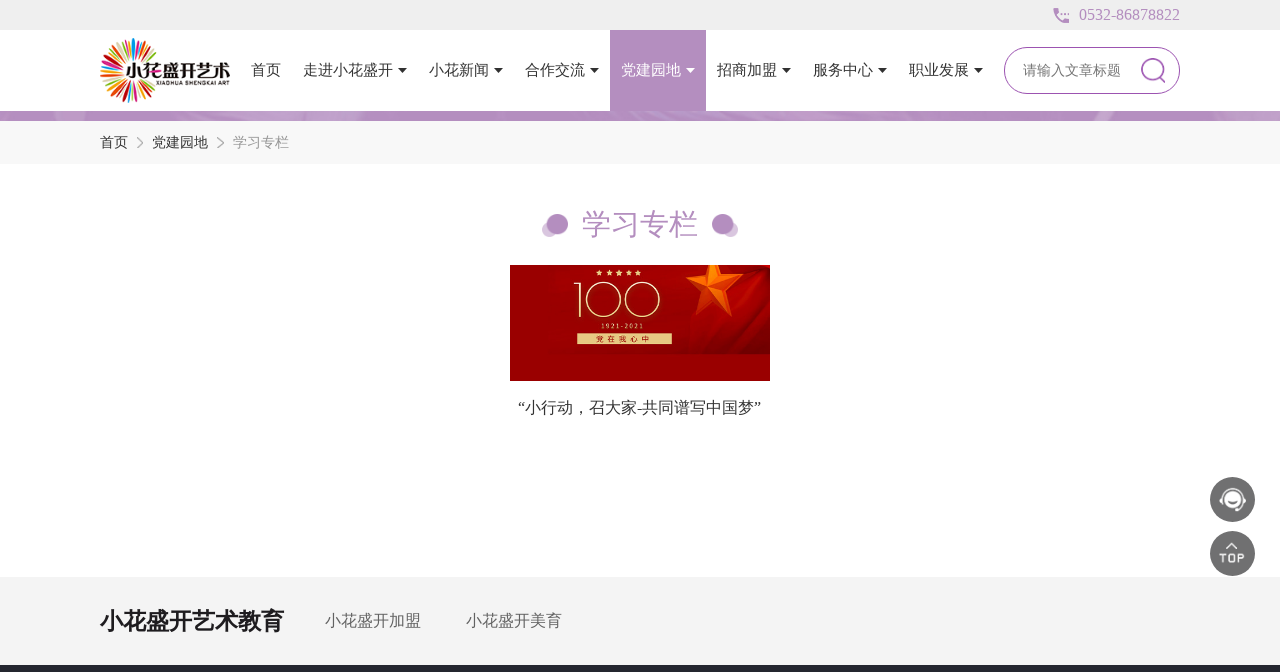

--- FILE ---
content_type: text/html; charset=utf-8
request_url: http://xiaohuashengkai.com/djyd/xxzl.html
body_size: 4262
content:
<!DOCTYPE html>
<html lang="en">

<head>
    <meta charset="UTF-8">
    <meta name="viewport" content="width=device-width, initial-scale=1.0,user-scalable=no">
    <script src="/public/static/index/js/flexible.js"></script>
    <link rel="stylesheet" href="/public/static/index/css/animate.min.css">
    <link rel="stylesheet" href="/public/static/index/css/swiper-bundle.min.css">
    <link rel="stylesheet" href="/public/static/index/css/style.css">
    <link rel="stylesheet" href="/public/static/index/css/phone.css">
    <script src="/public/static/index/js/jquery.min.js"></script>
    <title>小花盛开艺术教育</title>
<meta name="keywords" content="小花盛开教育集团官网,少儿艺术培训加盟,少儿艺术培训班,少儿艺术教育加盟,少儿艺术学校加盟,儿童艺术培训加盟,少儿艺术教育品牌,少儿艺术培训机构,少儿兴趣班加盟,少儿艺术教育机构,少儿舞蹈培训加盟，少儿绘画培训加盟，少儿口才培训加盟，少儿拉丁舞培训加盟" />
<meta name="description" content="小花盛开立足于艺术课程研发，美育教育课程培训与品牌输出、教育科技赋能、文化传媒等领域，致力于成为艺术教育标杆品牌。累计输出课程会员校1000+，连锁校32家，接待全国艺术教育从业者近万人次。" />	  <link rel="shortcut icon" type="image/x-icon" href="/upload/image/20211014/1634180752984602.png" media="screen" />
</head>

<body>

    <div class="header">
        <div class="header_top">
            <div class="width">
                <div>
                    <img src="/public/static/index/images/phone.png" alt="">
                    0532-86878822                </div>
            </div>
        </div>
        <div class="header_main">
            <div class="header_width width">
                <a href="/index.html" class="logo">
                    <img src="/upload/image/20211014/1634180759942786.png" alt="LOGO">
                </a>
                <ul class="nav nav_pc">
                                      <li>
                        <a href="/index.html" class="nav_link ">
                            <span>首页</span>
                                                    </a>
                                            </li>
                                      <li>
                        <a href="/about.html" class="nav_link ">
                            <span>走进小花盛开</span>
                                                        <div>
                                <img src="/public/static/index/images/select.png" alt="">
                                <img src="/public/static/index/images/select2.png" alt="">
                            </div>
                                                    </a>
                                                <div class="nav_select">
                            <div class="width">
                                <div class="nav_row">
                                    <img class="nav_img" src="/upload/image/20211018/1634547136471337.png" alt="">
                                    <div class="nav_list">
                                                                              <a href="/about.html" >
                                            <span>公司简介</span>
                                            <div>
                                                <img src="/public/static/index/images/nav_right.png" alt="">
                                                <img src="/public/static/index/images/nav_right2.png" alt="">
                                            </div>
                                        </a>
                                                                                <a href="/about.html#ppgs" >
                                            <span>品牌故事</span>
                                            <div>
                                                <img src="/public/static/index/images/nav_right.png" alt="">
                                                <img src="/public/static/index/images/nav_right2.png" alt="">
                                            </div>
                                        </a>
                                                                                <a href="/about.html#zzjg" >
                                            <span>业务生态</span>
                                            <div>
                                                <img src="/public/static/index/images/nav_right.png" alt="">
                                                <img src="/public/static/index/images/nav_right2.png" alt="">
                                            </div>
                                        </a>
                                                                                <a href="/about.html#qywh" >
                                            <span>企业文化</span>
                                            <div>
                                                <img src="/public/static/index/images/nav_right.png" alt="">
                                                <img src="/public/static/index/images/nav_right2.png" alt="">
                                            </div>
                                        </a>
                                                                                <a href="/about.html#fzlc" >
                                            <span>发展历程</span>
                                            <div>
                                                <img src="/public/static/index/images/nav_right.png" alt="">
                                                <img src="/public/static/index/images/nav_right2.png" alt="">
                                            </div>
                                        </a>
                                                                                <a href="/about.html#shzr" >
                                            <span>社会责任</span>
                                            <div>
                                                <img src="/public/static/index/images/nav_right.png" alt="">
                                                <img src="/public/static/index/images/nav_right2.png" alt="">
                                            </div>
                                        </a>
                                        
                                    </div>
                                </div>
                            </div>
                        </div>
                                            </li>
                                      <li>
                        <a href="/news.html" class="nav_link ">
                            <span>小花新闻</span>
                                                        <div>
                                <img src="/public/static/index/images/select.png" alt="">
                                <img src="/public/static/index/images/select2.png" alt="">
                            </div>
                                                    </a>
                                                <div class="nav_select">
                            <div class="width">
                                <div class="nav_row">
                                    <img class="nav_img" src="/upload/image/20211018/1634547162327547.png" alt="">
                                    <div class="nav_list">
                                                                              <a href="/news/qyxw.html" >
                                            <span>企业新闻</span>
                                            <div>
                                                <img src="/public/static/index/images/nav_right.png" alt="">
                                                <img src="/public/static/index/images/nav_right2.png" alt="">
                                            </div>
                                        </a>
                                                                                <a href="/news/tzgg.html" >
                                            <span>通知公告</span>
                                            <div>
                                                <img src="/public/static/index/images/nav_right.png" alt="">
                                                <img src="/public/static/index/images/nav_right2.png" alt="">
                                            </div>
                                        </a>
                                                                                <a href="/news/hyyzc.html" >
                                            <span>行业与政策</span>
                                            <div>
                                                <img src="/public/static/index/images/nav_right.png" alt="">
                                                <img src="/public/static/index/images/nav_right2.png" alt="">
                                            </div>
                                        </a>
                                                                                <a href="/news/mtjj.html" >
                                            <span>媒体聚焦</span>
                                            <div>
                                                <img src="/public/static/index/images/nav_right.png" alt="">
                                                <img src="/public/static/index/images/nav_right2.png" alt="">
                                            </div>
                                        </a>
                                        
                                    </div>
                                </div>
                            </div>
                        </div>
                                            </li>
                                      <li>
                        <a href="/hzjl.html" class="nav_link ">
                            <span>合作交流</span>
                                                        <div>
                                <img src="/public/static/index/images/select.png" alt="">
                                <img src="/public/static/index/images/select2.png" alt="">
                            </div>
                                                    </a>
                                                <div class="nav_select">
                            <div class="width">
                                <div class="nav_row">
                                    <img class="nav_img" src="/upload/image/20211018/1634547180659459.png" alt="">
                                    <div class="nav_list">
                                                                              <a href="/hzjl/hyhd.html" >
                                            <span>行业活动</span>
                                            <div>
                                                <img src="/public/static/index/images/nav_right.png" alt="">
                                                <img src="/public/static/index/images/nav_right2.png" alt="">
                                            </div>
                                        </a>
                                                                                <a href="/hzjl/zlhz.html" >
                                            <span>战略合作</span>
                                            <div>
                                                <img src="/public/static/index/images/nav_right.png" alt="">
                                                <img src="/public/static/index/images/nav_right2.png" alt="">
                                            </div>
                                        </a>
                                        
                                    </div>
                                </div>
                            </div>
                        </div>
                                            </li>
                                      <li>
                        <a href="/djyd.html" class="nav_link  nav_active ">
                            <span>党建园地</span>
                                                        <div>
                                <img src="/public/static/index/images/select.png" alt="">
                                <img src="/public/static/index/images/select2.png" alt="">
                            </div>
                                                    </a>
                                                <div class="nav_select">
                            <div class="width">
                                <div class="nav_row">
                                    <img class="nav_img" src="/upload/image/20211018/1634547284979272.png" alt="">
                                    <div class="nav_list">
                                                                              <a href="/djyd/zbwyh.html" >
                                            <span>支部委员会</span>
                                            <div>
                                                <img src="/public/static/index/images/nav_right.png" alt="">
                                                <img src="/public/static/index/images/nav_right2.png" alt="">
                                            </div>
                                        </a>
                                                                                <a href="/djyd/dqjs.html" >
                                            <span>党群建设</span>
                                            <div>
                                                <img src="/public/static/index/images/nav_right.png" alt="">
                                                <img src="/public/static/index/images/nav_right2.png" alt="">
                                            </div>
                                        </a>
                                                                                <a href="/djyd/xxzl.html" class="nav_active2" >
                                            <span>学习专栏</span>
                                            <div>
                                                <img src="/public/static/index/images/nav_right.png" alt="">
                                                <img src="/public/static/index/images/nav_right2.png" alt="">
                                            </div>
                                        </a>
                                        
                                    </div>
                                </div>
                            </div>
                        </div>
                                            </li>
                                      <li>
                        <a href="/zsjm.html" class="nav_link ">
                            <span>招商加盟</span>
                                                        <div>
                                <img src="/public/static/index/images/select.png" alt="">
                                <img src="/public/static/index/images/select2.png" alt="">
                            </div>
                                                    </a>
                                                <div class="nav_select">
                            <div class="width">
                                <div class="nav_row">
                                    <img class="nav_img" src="/upload/image/20211018/1634547341101742.png" alt="">
                                    <div class="nav_list">
                                                                              <a href="/zsjm/xhbt.html" >
                                            <span>小花版图</span>
                                            <div>
                                                <img src="/public/static/index/images/nav_right.png" alt="">
                                                <img src="/public/static/index/images/nav_right2.png" alt="">
                                            </div>
                                        </a>
                                                                                <a href="/zsjm/jm.html" >
                                            <span>招商加盟</span>
                                            <div>
                                                <img src="/public/static/index/images/nav_right.png" alt="">
                                                <img src="/public/static/index/images/nav_right2.png" alt="">
                                            </div>
                                        </a>
                                                                                <a href="/zsjm/cpzx.html" >
                                            <span>产品中心</span>
                                            <div>
                                                <img src="/public/static/index/images/nav_right.png" alt="">
                                                <img src="/public/static/index/images/nav_right2.png" alt="">
                                            </div>
                                        </a>
                                                                                <a href="/zsjm/honor.html" >
                                            <span>荣誉资质</span>
                                            <div>
                                                <img src="/public/static/index/images/nav_right.png" alt="">
                                                <img src="/public/static/index/images/nav_right2.png" alt="">
                                            </div>
                                        </a>
                                                                                <a href="/zsjm/cjwt.html" >
                                            <span>常见问题</span>
                                            <div>
                                                <img src="/public/static/index/images/nav_right.png" alt="">
                                                <img src="/public/static/index/images/nav_right2.png" alt="">
                                            </div>
                                        </a>
                                        
                                    </div>
                                </div>
                            </div>
                        </div>
                                            </li>
                                      <li>
                        <a href="/fwzx.html" class="nav_link ">
                            <span>服务中心</span>
                                                        <div>
                                <img src="/public/static/index/images/select.png" alt="">
                                <img src="/public/static/index/images/select2.png" alt="">
                            </div>
                                                    </a>
                                                <div class="nav_select">
                            <div class="width">
                                <div class="nav_row">
                                    <img class="nav_img" src="/upload/image/20211018/1634547459176847.png" alt="">
                                    <div class="nav_list">
                                                                              <a href="/fwzx/fwln.html" >
                                            <span>服务理念</span>
                                            <div>
                                                <img src="/public/static/index/images/nav_right.png" alt="">
                                                <img src="/public/static/index/images/nav_right2.png" alt="">
                                            </div>
                                        </a>
                                                                                <a href="/fwzx/hzm.html" >
                                            <span>服务我们的孩子们</span>
                                            <div>
                                                <img src="/public/static/index/images/nav_right.png" alt="">
                                                <img src="/public/static/index/images/nav_right2.png" alt="">
                                            </div>
                                        </a>
                                                                                <a href="/fwzx/hzhb.html" >
                                            <span>服务我们的合作伙伴</span>
                                            <div>
                                                <img src="/public/static/index/images/nav_right.png" alt="">
                                                <img src="/public/static/index/images/nav_right2.png" alt="">
                                            </div>
                                        </a>
                                                                                <a href="/contact.html" >
                                            <span>联系我们</span>
                                            <div>
                                                <img src="/public/static/index/images/nav_right.png" alt="">
                                                <img src="/public/static/index/images/nav_right2.png" alt="">
                                            </div>
                                        </a>
                                        
                                    </div>
                                </div>
                            </div>
                        </div>
                                            </li>
                                      <li>
                        <a href="/zyfz.html" class="nav_link ">
                            <span>职业发展</span>
                                                        <div>
                                <img src="/public/static/index/images/select.png" alt="">
                                <img src="/public/static/index/images/select2.png" alt="">
                            </div>
                                                    </a>
                                                <div class="nav_select">
                            <div class="width">
                                <div class="nav_row">
                                    <img class="nav_img" src="/upload/image/20211018/1634547479514440.png" alt="">
                                    <div class="nav_list">
                                                                              <a href="/zyfz/rcln.html" >
                                            <span>人才理念</span>
                                            <div>
                                                <img src="/public/static/index/images/nav_right.png" alt="">
                                                <img src="/public/static/index/images/nav_right2.png" alt="">
                                            </div>
                                        </a>
                                                                                <a href="/zyfz/rczp.html" >
                                            <span>人才招聘</span>
                                            <div>
                                                <img src="/public/static/index/images/nav_right.png" alt="">
                                                <img src="/public/static/index/images/nav_right2.png" alt="">
                                            </div>
                                        </a>
                                                                                <a href="/zyfz/zcby.html" >
                                            <span>职场榜样</span>
                                            <div>
                                                <img src="/public/static/index/images/nav_right.png" alt="">
                                                <img src="/public/static/index/images/nav_right2.png" alt="">
                                            </div>
                                        </a>
                                        
                                    </div>
                                </div>
                            </div>
                        </div>
                                            </li>
                  
                </ul>
                <ul class="nav nav_phone">
                                      <li>
                      <a  href="/"  class="nav_link ">
                          <span>首页</span>
                                                </a>
                                          </li>
                                      <li>
                      <a  href="javascript:;"  class="nav_link ">
                          <span>走进小花盛开</span>
                                                    <img src="/public/static/index/images/nav_phone.png" alt="">
                                                </a>
                                              <div class="nav_list">
                                                      <a href="/about.html" >
                                <span>公司简介</span>
                            </a>
                                                      <a href="/about.html#ppgs" >
                                <span>品牌故事</span>
                            </a>
                                                      <a href="/about.html#zzjg" >
                                <span>业务生态</span>
                            </a>
                                                      <a href="/about.html#qywh" >
                                <span>企业文化</span>
                            </a>
                                                      <a href="/about.html#fzlc" >
                                <span>发展历程</span>
                            </a>
                                                      <a href="/about.html#shzr" >
                                <span>社会责任</span>
                            </a>
                                                  </div>
                                          </li>
                                      <li>
                      <a  href="javascript:;"  class="nav_link ">
                          <span>小花新闻</span>
                                                    <img src="/public/static/index/images/nav_phone.png" alt="">
                                                </a>
                                              <div class="nav_list">
                                                      <a href="/news/qyxw.html" >
                                <span>企业新闻</span>
                            </a>
                                                      <a href="/news/tzgg.html" >
                                <span>通知公告</span>
                            </a>
                                                      <a href="/news/hyyzc.html" >
                                <span>行业与政策</span>
                            </a>
                                                      <a href="/news/mtjj.html" >
                                <span>媒体聚焦</span>
                            </a>
                                                  </div>
                                          </li>
                                      <li>
                      <a  href="javascript:;"  class="nav_link ">
                          <span>合作交流</span>
                                                    <img src="/public/static/index/images/nav_phone.png" alt="">
                                                </a>
                                              <div class="nav_list">
                                                      <a href="/hzjl/hyhd.html" >
                                <span>行业活动</span>
                            </a>
                                                      <a href="/hzjl/zlhz.html" >
                                <span>战略合作</span>
                            </a>
                                                  </div>
                                          </li>
                                      <li>
                      <a  href="javascript:;"  class="nav_link  nav_active ">
                          <span>党建园地</span>
                                                    <img src="/public/static/index/images/nav_phone.png" alt="">
                                                </a>
                                              <div class="nav_list">
                                                      <a href="/djyd/zbwyh.html" >
                                <span>支部委员会</span>
                            </a>
                                                      <a href="/djyd/dqjs.html" >
                                <span>党群建设</span>
                            </a>
                                                      <a href="/djyd/xxzl.html" class="nav_active2" >
                                <span>学习专栏</span>
                            </a>
                                                  </div>
                                          </li>
                                      <li>
                      <a  href="javascript:;"  class="nav_link ">
                          <span>招商加盟</span>
                                                    <img src="/public/static/index/images/nav_phone.png" alt="">
                                                </a>
                                              <div class="nav_list">
                                                      <a href="/zsjm/xhbt.html" >
                                <span>小花版图</span>
                            </a>
                                                      <a href="/zsjm/jm.html" >
                                <span>招商加盟</span>
                            </a>
                                                      <a href="/zsjm/cpzx.html" >
                                <span>产品中心</span>
                            </a>
                                                      <a href="/zsjm/honor.html" >
                                <span>荣誉资质</span>
                            </a>
                                                      <a href="/zsjm/cjwt.html" >
                                <span>常见问题</span>
                            </a>
                                                  </div>
                                          </li>
                                      <li>
                      <a  href="javascript:;"  class="nav_link ">
                          <span>服务中心</span>
                                                    <img src="/public/static/index/images/nav_phone.png" alt="">
                                                </a>
                                              <div class="nav_list">
                                                      <a href="/fwzx/fwln.html" >
                                <span>服务理念</span>
                            </a>
                                                      <a href="/fwzx/hzm.html" >
                                <span>服务我们的孩子们</span>
                            </a>
                                                      <a href="/fwzx/hzhb.html" >
                                <span>服务我们的合作伙伴</span>
                            </a>
                                                      <a href="/contact.html" >
                                <span>联系我们</span>
                            </a>
                                                  </div>
                                          </li>
                                      <li>
                      <a  href="javascript:;"  class="nav_link ">
                          <span>职业发展</span>
                                                    <img src="/public/static/index/images/nav_phone.png" alt="">
                                                </a>
                                              <div class="nav_list">
                                                      <a href="/zyfz/rcln.html" >
                                <span>人才理念</span>
                            </a>
                                                      <a href="/zyfz/rczp.html" >
                                <span>人才招聘</span>
                            </a>
                                                      <a href="/zyfz/zcby.html" >
                                <span>职场榜样</span>
                            </a>
                                                  </div>
                                          </li>
                  
                </ul>
                <div class="search">
                    <div>
                        <input type="text" name="keywords1" id="keywords1" placeholder="请输入文章标题">
              					<button id="search_button1">
              						<img src="/public/static/index/images/search.png" alt="">
              					</button>
                    </div>
                    <script type="text/javascript">
              				$('#keywords1').bind('keyup', function (event) {
              				  if (event.keyCode == "13") {
              					$('#search_button1').click();
              				  }
              				});
              				$("#search_button1").click(function () {
              				  var key = $("#keywords1").val();
              				  key1 = key.replace(/\//, '');
              				  key = key1.replace(/\./, '');
              				  if (key != '') {
              					window.location.href = "/sousuo/key/" + key
              				  } else {
              					window.location.href = "/sousuo/"
              					// alert("关键词不能为空");
              				  }
              				})
            			  </script>
                </div>
                <div class="nav_modal"></div>
                <div class="nav_icon">
                    <img src="/public/static/index/images/nav_icon.png" alt="">
                </div>
            </div>
        </div>
        <img class="header_hr" src="/public/static/index/images/nav_hr.jpg" alt="">
    </div>

    
    <div class="se_tab">
        <div class="width">
          <a href="/index.html">首页</a>
          <img src="/public/static/index/images/tab_icon.png" alt="">
          <a href="/djyd.html">党建园地</a>
            <img src="/public/static/index/images/tab_icon.png" alt="">
            <span>学习专栏</span>
        </div>
    </div>

    <div class="culture_main width">
        <div class="se_title">
            <img src="/public/static/index/images/enter_title1.png" alt="">
            <div>学习专栏</div>
            <img src="/public/static/index/images/enter_title2.png" alt="">
        </div>

        <ul class="enter6_list">
                      <li>
                <a href="/djyd/xxzl/536.html">
                    <div>
                        <img src="/upload/image/20211014/1634206366585093.jpg" alt="“小行动，召大家-共同谱写中国梦”">
                    </div>
                    <p>“小行动，召大家-共同谱写中国梦”</p>
                </a>
            </li>
          
        </ul>
        <div class="page">
                  </div>
    </div>


    <ul class="right">
        <li><a href="https://work.weixin.qq.com/kfid/kfc4c148f2624843a88" target="_blank">
            <img src="/public/static/index/images/kefu.png" alt="">
            </a>
        </li>
        <li class="gotop">
            <img src="/public/static/index/images/gotop.png" alt="">
        </li>
    </ul>
    <div class="footer_links">
        <div class="width">
            <b>小花盛开艺术教育</b>
            <ul>
                              <li>
                    <a href="http://www.xiaohuashengkai.com" target="_blank">小花盛开加盟</a>
                </li>
                              <li>
                    <a href=" http://www.qdxiaohua.com" target="_blank">小花盛开美育</a>
                </li>
              
            </ul>
        </div>
    </div>
    <div class="footer">
        <div class="width">
            <div class="footer_logo">
                <img src="/upload/image/20211014/1634180766551704.png" alt="">
            </div>
            <div class="footer_center">
                <ul>
                    <!-- <li>
                        <a href="/guanyu.html">关于本网</a>
                    </li> -->
                    <li>
                        <a href="/shengming.html">网站声明</a>
                    </li>
                    <!-- <li>
                        <a href="">网站地图</a>
                    </li> -->
                    <li>
                        <a href="/contact.html">联系我们</a>
                    </li>
                    <!-- <li>
                        <a href="">网站纠错</a>
                    </li> -->
                </ul>
                <div class="footer_text">
                    Copyright © 小花盛开艺术教育 All Rights Reserved <br />
                                       备案号：<a href="http://beian.miit.gov.cn" target="_blank">鲁ICP备2021034903号-1</a>
                    
                </div>
            </div>
            <div class="footer_right">
                <div>关注我们</div>
                <ul>
                                      <li>
                        <img src="/public/static/index/images/footer_icon1.png" alt="">
                        <div class="footer_popup">
                            <div>
                              <img src="/upload/image/20211018/1634546753707543.jpg" alt="微信公众号">
                            </div>
                            <span>微信公众号</span>
                        </div>
                    </li>
                                      <li>
                        <img src="/public/static/index/images/footer_icon2.png" alt="">
                        <div class="footer_popup">
                            <div>
                              <img src="/upload/image/20211015/1634260758887248.jpg" alt="微信小程序">
                            </div>
                            <span>微信小程序</span>
                        </div>
                    </li>
                                      <li>
                        <img src="/public/static/index/images/footer_icon3.png" alt="">
                        <div class="footer_popup">
                            <div>
                              <img src="/upload/image/20211018/1634548393425465.png" alt="官方微博">
                            </div>
                            <span>官方微博</span>
                        </div>
                    </li>
                                      <li>
                        <img src="/public/static/index/images/footer_icon4.png" alt="">
                        <div class="footer_popup">
                            <div>
                              <img src="/upload/image/20211018/1634546878504764.png" alt="抖音">
                            </div>
                            <span>抖音</span>
                        </div>
                    </li>
                  
                </ul>
            </div>
        </div>
    </div>


    <script src="/public/static/index/js/swiper-bundle.min.js"></script>
    <script src="/public/static/index/js/wow.js"></script>
    <script src="/public/static/index/js/style.js"></script>

    <script>
        var swiper = new Swiper('.banner .swiper-container', {
            loop: true,
            speed: 600,
            autoplay: {
                delay: 5000,
                disableOnInteraction: false,
                clickable: true,
            },
            pagination: {
                el: '.banner_dot',
                clickable: true,
            },
        });

        var swiper2 = new Swiper('.index3_card .swiper-container', {
            slidesPerView: 1,
            speed: 450,
            navigation: {
                nextEl: '.index3_next',
                prevEl: '.index3_prev',
            },
            pagination: {
                el: '.index3_dot',
                clickable: true,
            },
            breakpoints: {
                768: {
                    slidesPerView: 2,
                },
                992: {
                    slidesPerView: 3,
                }
            }
        });
        var galleryThumbs = new Swiper('.enter5_swp2 .swiper-container', {
            slidesPerView: 3,
            speed: 450,
            watchSlidesVisibility: true,
            watchSlidesProgress: true,
            breakpoints: {
                768: {
                    slidesPerView: 7,
                },
                993: {
                    slidesPerView: 9,
                },
                1440: {
                    slidesPerView: 11,
                },
            },
        });
        var galleryTop = new Swiper('.enter5_swp1 .swiper-container', {
            speed: 450,
            spaceBetween: 20,
            autoHeight: true,
            navigation: {
                nextEl: '.enter5_next',
                prevEl: '.enter5_prev',
            },
            thumbs: {
                swiper: galleryThumbs
            }
        });
        var swiper3 = new Swiper('.qualifications_left .swiper-container', {
            loop: true,
            speed: 450,
            spaceBetween: 16,
            autoplay: {
                delay: 5000,
                disableOnInteraction: false,
                clickable: true,
            },
            pagination: {
                el: '.qualifications_dot',
                clickable: true,
            },
            navigation: {
                nextEl: '.qualifications_next',
                prevEl: '.qualifications_prev',
            },
        });

    </script>
  </body>

</html>


--- FILE ---
content_type: text/css
request_url: http://xiaohuashengkai.com/public/static/index/css/style.css
body_size: 6605
content:
/* #region 初始化 */
* {
  margin: 0;
  padding: 0;
  font-family: text;
  word-wrap: break-word;
}

a {
  text-decoration: none;
  color: #000000;
  display: block;
}

div,
a {
  box-sizing: border-box;
}

textarea,
input {
  border: none;
  outline: none;
  box-sizing: border-box;
}

li {
  list-style: none;
}

.clearfloat {
  zoom: 1;
}

.clearfloat:after {
  display: block;
  clear: both;
  content: "";
  visibility: hidden;
  height: 0;
}

.flex_row {
  display: flex;
}

.flex_col {
  display: flex;
  flex-direction: column;
}

.flex_center {
  display: flex;
  justify-content: center;
  align-items: center;
}

.flex_space_between {
  display: flex;
  justify-content: space-between;
}

.position_center-x {
  left: 50%;
  transform: translate(-50%);
}

.position_center-y {
  top: 50%;
  transform: translateY(-50%);
}

.cursor {
  cursor: pointer;
}

html {
  -webkit-tap-highlight-color: rgba(0, 0, 0, 0);
}

img {
  display: block;
  /* image-rendering: -moz-crisp-edges;  
  image-rendering: -o-crisp-edges;     
  image-rendering: -webkit-optimize-contrast; 
  image-rendering: crisp-edges; 
  -ms-interpolation-mode: nearest-neighbor; */
}

.textone {
  overflow: hidden;
  white-space: nowrap;
  text-overflow: ellipsis;
}

.texttwo {
  text-overflow: -o-ellipsis-lastline;
  overflow: hidden;
  text-overflow: ellipsis;
  display: -webkit-box;
  -webkit-line-clamp: 2;
  line-clamp: 2;
  -webkit-box-orient: vertical;
}

.swiper-container {
  width: 100%;
}


/* #endregion */

/* #region  首页*/
.width {
  margin: 0 auto;
}

.header_top {
  background: #efefef;
}

.header_top .width {
  display: flex;
  justify-content: flex-end;
}

.header_top .width div {
  height: 30px;
  display: flex;
  align-items: center;
  justify-content: center;
  font-size: 16px;
  color: #b48ebf;
}

.header_top img {
  width: 16px;
  margin-right: 10px;
}

.nav_select {
  display: none;
}

.header_main {
  position: relative;
}

.header_width {
  display: flex;
  align-items: center;
  flex-wrap: wrap;
}

.logo img {
  width: 7.8rem;
}

.nav {
  display: flex;
  align-items: center;
  margin-left: auto;
}

.search {
  width: 16.25%;
  margin-left: auto;
}

.search div {
  width: 100%;
  height: 2.6rem;
  display: flex;
  align-items: center;
  border: 1px solid #9c53b1;
  border-radius: 30px;
  padding-right: .8rem;
}

.search input {
  flex: 1;
  height: 100%;
  overflow: hidden;
  background: none;
  font-size: .8rem;
  padding: 0 1rem;
}

.search button {
  background: none;
  border: none;
  cursor: pointer;
}

.search img {
  width: 1.3rem;
}

.nav_phone {
  display: none;
}

.nav_link {
  height: 4.5rem;
  display: flex;
  align-items: center;
  font-size: .9rem;
  color: #333333;
  padding: 0 1rem;
  transition: .1s;
}

.nav_link img:nth-of-type(2) {
  display: none;
}

.nav_link div {
  margin-left: .5rem;
}

.nav_link:hover {
  color: #b48ebf;
}

.nav_active:hover,
.nav_active {
  background: #b48ebf;
  color: #fff;
}

.nav_active img:nth-of-type(1) {
  display: none;
}

.nav_active img:nth-of-type(2) {
  display: block;
}

.nav_select {
  position: absolute;
  left: 0;
  top: 4.5rem;
  width: 100%;
  z-index: 99;
  display: none;
  background: rgba(255, 255, 255, .9);
}

.header_hr {
  width: 100%;
  height: .55rem;
  object-fit: cover;
  object-position: center;
}

.nav_row {
  display: flex;
  align-items: flex-start;
  justify-content: center;
  padding: 1.4rem 0 .7rem 0;
}

.nav_img {
  width: 10.4rem;
  margin-bottom: .8rem;
}

.nav_list {
  width: 42.5rem;
  display: flex;
  flex-wrap: wrap;
  padding-left: .9rem;
}

.nav_list a {
  width: 11.4rem;
  height: 3.25rem;
  display: flex;
  align-items: center;
  border: 1px solid #e5e5e5;
  background: #fff;
  margin-left: 2rem;
  margin-bottom: .8rem;
  padding: 0 1.1rem 0 1.2rem;
  transition: .1s;
  font-size: .9rem;
  color: #333333;
}

.nav_list .nav_active2,
.nav_list a:hover {
  border-color: #b48ebf;
  color: #b48ebf;
}

.nav_list a span {
  flex: 1;
  overflow: hidden;
  padding-right: .5rem;
}

.nav_list a img:nth-of-type(2) {
  display: none;
}

.nav_list .nav_active2 img:nth-of-type(1),
.nav_list a:hover img:nth-of-type(1) {
  display: none;
}

.nav_list .nav_active2 img:nth-of-type(2),
.nav_list a:hover img:nth-of-type(2) {
  display: block;
}

.banner {
  position: relative;
}

.banner img {
  width: 100%;
}

.banner .banner_dot {
  position: absolute;
  left: 0;
  width: 100%;
  bottom: 1.8rem;
  display: flex;
  justify-content: center;
  z-index: 10;
}

.banner .banner_dot span {
  width: .7rem;
  height: .7rem;
  border-radius: 50%;
  opacity: 1;
  background-color: rgba(67, 67, 67, .4);
}

.banner .swiper-container-horizontal>.swiper-pagination-bullets .swiper-pagination-bullet {
  margin: 0 .4rem;
}

.banner .banner_dot .swiper-pagination-bullet-active {
  background: #b48ebf;
}

.index1 {
  background: url(../images/index1_bg.jpg) no-repeat;
  background-size: cover;
  background-position: left center;
  padding: 4.6rem 0 4.5rem 0;
}

.index1_top {
  display: flex;
  align-items: flex-start;
}

.index_title {
  font-size: 1.8rem;
  color: #221815;
  font-weight: bold;
}

.index_title span {
  display: block;
  color: rgba(34, 24, 21, 0.071);
  text-transform: uppercase;
  line-height: 1.2;
  margin-top: .7rem;
  letter-spacing: .3rem;
}

.index1 .index_title {
  width: 20rem;
}

.index1_text {
  width: 60%;
  margin-left: auto;
}

.index1_text div {
  font-size: .9rem;
  color: #221815;
  line-height: 2;
}

.index1_text a {
  width: 6rem;
  display: flex;
  align-items: center;
  font-size: .9rem;
  color: #b48ebf;
  margin-top: 2.5rem;
}

.index1_text img {
  width: .85rem;
  margin-right: .5rem;
}

.index1_text a:hover {
  text-decoration: underline;
}

.index1 ul {
  display: flex;
  margin-top: 2.5rem;
}

.index1 li {
  width: 24.18%;
  margin-right: 1.09%;
}

.index1 li:nth-of-type(4n+4) {
  margin-right: 0;
}

.index1 li div {
  overflow: hidden;
}

.index1 li img {
  width: 100%;
  transition: .5s;
}

.index1 li h3 {
  font-size: 1rem;
  color: #323131;
  display: block;
  text-align: center;
  overflow: hidden;
  white-space: nowrap;
  text-overflow: ellipsis;
  font-weight: normal;
  margin-top: 1rem;
  transition: .1s;
}

.index1 li span {
  font-size: .85rem;
  color: #818080;
  text-align: center;
  display: block;
  margin-top: .8rem;
}

.index1 li:hover img {
  transform: scale(1.05);
}

.index1 li:hover h3 {
  color: #9c53b1;
}

.index2 {
  padding: 3.2rem 0 4rem 0;
}

.index2 .index_title {
  text-align: center;
}

.index2_row {
  display: flex;
  align-items: flex-start;
  margin-top: 1.6rem;
}

.index2_left {
  width: 31%;
  margin-right: 1.5%;
  border-top: .15rem solid #b48ebf;
  background: #f8f8f8;
  padding-top: 1.7rem;
}

.index2_right {
  width: 35%;
  border-bottom: .15rem solid #b48ebf;
  background: #f8f8f8;
  padding-top: 1.85rem;
  padding-bottom: 2rem;
}

.index2_title {
  font-size: 1.2rem;
  color: #a5a5a5;
  padding: 0 1.4rem;
  display: flex;
  align-items: center;
  transition: .1s;
}

.index2_title img {
  width: .85rem;
  margin-left: .6rem;
}

.index2_title:hover {
  color: #9c53b1;
}

.index2_item {
  margin-top: 1.6rem;
}

.index2_con {
  padding: 0 1.4rem;
}

.index2_con h3 {
  font-size: 1rem;
  color: #333333;
  font-weight: bold;
  transition: .1s;
  display: block;
  overflow: hidden;
  white-space: nowrap;
  text-overflow: ellipsis;
}

.index2_con span {
  font-size: .8rem;
  color: #aaaaaa;
  display: block;
  margin-top: .8rem;
}

.index2_con div {
  font-size: .85rem;
  color: #a5a5a5;
  line-height: 1.6rem;
  height: 3.2rem;
  text-overflow: -o-ellipsis-lastline;
  overflow: hidden;
  text-overflow: ellipsis;
  display: -webkit-box;
  -webkit-line-clamp: 2;
  line-clamp: 2;
  -webkit-box-orient: vertical;
  margin-top: 1rem;
}

.index2_item p {
  overflow: hidden;
  margin-top: 1.65rem;
}

.index2_item img {
  width: 100%;
  transition: .5s;
}

.index2_item:hover .index2_con h3 {
  color: #9c53b1;
}

.index2_right ul {
  padding: 0 1.4rem;
  margin-top: 1.1rem;
}

.index2_right li a {
  display: flex;
  align-items: center;
  line-height: 2.6rem;
}

.index2_right li h3 {
  flex: 1;
  overflow: hidden;
  white-space: nowrap;
  text-overflow: ellipsis;
  font-weight: normal;
  font-size: 1rem;
  color: #7d7d7d;
  transition: .1s;
}

.index2_right li span {
  font-size: .85rem;
  color: #aaaaaa;
  margin-left: 1rem;
}

.index2_right li a:hover h3 {
  color: #9c53b1;
}

.index3 {
  background: url(../images/index3_bg.jpg) no-repeat;
  background-size: 100% auto;
  background-position: center top;
  padding: 2.5rem 0 4rem 0;
}

.index3 .index_title {
  color: #fff;
  text-align: center;
}

.index3 .index_title span {
  color: rgba(255, 255, 255, 0.149);
}

.index3_card {
  background: #fff;
  border-radius: 2.5rem 2.5rem 0 0;
  margin-top: 1.5rem;
  display: flex;
  align-items: center;
}

.index3_prev,
.index3_next {
  width: 3.4rem;
  height: 3.4rem;
  border-radius: 50%;
  background-color: rgba(0, 0, 0, .17);
  border-radius: 50%;
  display: flex;
  align-items: center;
  justify-content: center;
  transition: .2s;
  cursor: pointer;
  outline: none;
}

.index3_prev img,
.index3_next img {
  width: .8rem;
}

.index3_prev:hover,
.index3_next:hover {
  background: #b48ebf;
}

.index3_card .swiper-container {
  flex: 1;
  overflow: hidden;
  padding: 2.9rem 0 2rem 0;
  margin: 0 .4rem;
}

.index3_card .swiper-slide {
  padding: 0 1.25rem;
}

.index3_list {
  box-shadow: 0px 0px .5rem 0px rgba(205, 205, 205, 0.46);
}

.index3_list i {
  display: block;
  overflow: hidden;
}

.index3_list i img {
  width: 100%;
  transition: .5s;
}

.index3_con {
  padding: 1.3rem 7.6% 1.8rem 7.6%;
}

.index3_con h3 {
  font-size: 1.1rem;
  color: #000000;
  overflow: hidden;
  white-space: nowrap;
  text-overflow: ellipsis;
  display: block;
  font-weight: normal;
  transition: .1s;
}

.index3_con span {
  display: flex;
  align-items: center;
  font-size: .9rem;
  color: #818080;
  margin-top: .7rem;
}

.index3_con span img {
  width: .9rem;
  margin-right: .4rem;
}

.index3_con div {
  display: flex;
  align-items: center;
  font-size: 1rem;
  color: #b48ebf;
  border-top: 1px solid #e5e5e5;
  padding-top: 1.3rem;
  margin-top: 1.1rem;
}

.index3_con div img {
  width: 1.05rem;
  margin-right: .5rem;
}

.index3_list:hover i img {
  transform: scale(1.05);
}

.index3_list:hover .index3_con h3 {
  color: #9c53b1;
}

.index3_dot {
  display: flex;
  justify-content: center;
}

.index3_dot span {
  width: 1.4rem;
  height: .2rem;
  border-radius: 2px;
  background: #dcdcdc;
  margin: 0 .25rem;
  opacity: 1;
  transition: .1s;
}

.index3_dot .swiper-pagination-bullet-active {
  background: #b48ebf;
}

.footer_links {
  background: #f4f4f4;
  line-height: 2.3rem;
  padding: 1.3rem 0;
}

.footer_links .width {
  display: flex;
  align-items: flex-start;
}

.footer_links b {
  font-size: 1.3rem;
  color: #1e1c1f;
}

.footer_links ul {
  flex: 1;
  overflow: hidden;
  display: flex;
  flex-wrap: wrap;
  padding-left: 2.3rem;
}

.footer_links li {
  margin-right: 2.5rem;
}

.footer_links a {
  font-size: .9rem;
  color: #626262;
  transition: .1s;
}

.footer_links a:hover {
  color: #9c53b1;
}

.footer {
  background: #24262f;
  padding: 3.4rem 0 2.3rem 0;
}

.footer .width {
  display: flex;
  align-items: flex-start;
}

.footer_logo img {
  width: 11.85rem;
}

.footer_center {
  flex: 1;
  overflow: hidden;
  padding: 0 15.6% 0 11.6%;
}

.footer_center ul {
  display: flex;
}

.footer_center li {
  padding: 0 1.1rem;
  position: relative;
}

.footer_center li::after {
  content: '';
  position: absolute;
  right: 0;
  top: 50%;
  transform: translateY(-50%);
  height: .8rem;
  border-right: 1px solid #fff;
}

.footer_center li:first-of-type {
  padding-left: 0;
}

.footer_center li:last-of-type {
  padding-right: 0;
}

.footer_center li:last-of-type::after {
  display: none;
}

.footer_center a {
  font-size: .9rem;
  color: #ffffff;
  transition: .1s;
}

.footer_center a:hover {
  opacity: .85;
}

.footer_text {
  font-size: .9rem;
  line-height: 1.78;
  color: rgba(255, 255, 255, 0.8);
  border-top: 1px solid rgba(229, 229, 229, .24);
  margin-top: 1rem;
  padding-top: 1.1rem;
}

.footer_text a {
  display: inline;
  color: rgba(255, 255, 255, 0.8);
}

.footer_right {
  font-size: 1rem;
  color: #fff;
}

.footer_right ul {
  display: flex;
  margin-top: .8rem;
}

.footer_right li {
  margin-right: 1.1rem;
  position: relative;
  cursor: pointer;
}

.footer_right li img {
  width: 1.9rem;
}

.footer_popup {
  position: absolute;
  left: 50%;
  transform: translateX(-50%);
  bottom: 2.7rem;
  background: #b48ebf;
  padding: .3rem .3rem .6rem .3rem;
  font-size: .8rem;
  text-align: center;
  display: none;
}

.footer_popup::after {
  content: '';
  position: absolute;
  left: 50%;
  transform: translateX(-50%);
  top: 100%;
  width: 0;
  height: 0;
  border: .35rem solid transparent;
  border-top: .35rem solid #b48ebf;
}

.footer_popup span {
  display: block;
  margin-top: .3rem;
}

.footer_right .footer_popup img {
  width: 6.5rem;
}

.right {
  position: fixed;
  right: 1.4rem;
  bottom: 20%;
  z-index: 99999;
}

.right li {
  border-radius: 50%;
  overflow: hidden;
  margin-top: .5rem;
  background: #707071;
  cursor: pointer;
}

.right li img {
  width: 2.5rem;
  height: 2.5rem;
}

.nav_icon,
.nav_modal {
  display: none;
}

/* #endregion */

/* #region  走进小花*/
.se_tab {
  background: #f8f8f8;
  font-size: .8rem;
  line-height: 2.4rem;
  color: #969696;
}

.se_tab .width {
  display: flex;
  align-items: center;
}

.se_tab a {
  color: #333333;
  transition: .1s;
}

.se_tab a:hover {
  color: #9c53b1;
}

.se_tab img {
  width: .35rem;
  margin: 0 .5rem;
}

.se_tab span {
  flex: 1;
  overflow: hidden;
  overflow: hidden;
  white-space: nowrap;
  text-overflow: ellipsis;
}

.enter1 {
  display: flex;
  align-items: flex-start;
  padding: 3.2rem 0 3rem 0;
}

.enter_title {
  display: flex;
  align-items: center;
}

.enter_title img {
  width: 1.4rem;
}

.enter_title div {
  height: 2.4rem;
  background: #b48ebf;
  margin: 0 .75rem;
  font-size: 1.6rem;
  color: #fff;
  padding: 0 .9rem;
  line-height: 2.2rem;
  position: relative;
}

.enter_title div::after {
  content: '';
  position: absolute;
  left: 0;
  bottom: .1rem;
  width: 100%;
  height: .1rem;
  background: #fff;
}

.enter1_text {
  font-size: .9rem;
  color: #333333;
  line-height: 2;
  margin-top: 1.5rem;
  height: 26rem;
  overflow-y: auto;
  padding-right: 1rem;
}

.enter1_text::-webkit-scrollbar {
  width: 6px;
  height: 1px;
}
.enter1_text::-webkit-scrollbar-thumb {
  border-radius: 6px;
  background: #b48ebf;
}
.enter1_text::-webkit-scrollbar-track {
  border-radius: 6px;
  background: #e5e5e5;
}

.enter1_left {
  width: 55.3%;
}

.enter1_right {
  width: 35%;
  margin-left: auto;
  border-radius: 50%;
  background: #b48ebf;
}

.enter1_right img {
  width: 100%;
  border-radius: 50%;
  border: 2px solid #b48ebf;
  position: relative;
  right: 2.8rem;
  top: .3rem;
}

.enter2 {
  background: url(../images/enter2_bg.jpg) no-repeat;
  background-size: cover;
  background-position: center;
  padding: 2.5rem 0 2.3rem 0;
}

.enter2 .enter_title div {
  background: #fff;
  color: #b48ebf;
}

.enter2 .enter_title div::after {
  background: #b48ebf;
}

.enter2_img {
  width: 100%;
}

.enter3 {
  background: #f4f5f6;
  padding: 2.6rem 0 2.1rem 0;
}

.enter3 .enter_title {
  justify-content: center;
}

.enter3_row {
  height: 28rem;
  margin-top: 2rem;
  display: flex;
  align-items: flex-start;
}

.enter3_left {
  width: 40%;
  height: 100%;
  background: #fff;
  padding: 2.4rem 0.75% 1.8rem 2.5%;
  border-left: .25rem solid #b48ebf;
}

.enter3_scroll {
  height: 100%;
  overflow-y: auto;
  padding-right: 1rem;
}

.enter3_scroll::-webkit-scrollbar {
  width: 6px;
  height: 1px;
}

.enter3_scroll::-webkit-scrollbar-thumb {
  border-radius: 6px;
  background: #b48ebf;
}

.enter3_scroll::-webkit-scrollbar-track {
  border-radius: 6px;
  background: #e5e5e5;
}

.enter3_right {
  width: 60%;
  height: 100%;
  background: #000;
}

.enter3_right video {
  width: 100%;
  height: 100%;
  object-fit: contain;
}

.enter3_hr {
  width: 1.15rem;
  margin-top: 1.8rem;
}

.enter3_text {
  font-size: .9rem;
  line-height: 1.6;
  color: #676767;
  margin-top: .8rem;
}

.enter3_hd {
  display: flex;
  align-items: center;
}

.enter3_hd img {
  width: 5.5rem;
  height: 5.5rem;
  border-radius: 50%;
  margin-right: 1.9rem;
}

.enter3_hd div {
  flex: 1;
  overflow: hidden;
}

.enter3_hd p {
  font-size: 1.4rem;
  letter-spacing: .3rem;
  color: #b48ebf;
}

.enter3_hd span {
  display: block;
  font-size: 1rem;
  letter-spacing: .3rem;
  color: #000000;
  margin-top: .3rem;
}

.enter4 {
  padding: 2rem 0 1.6rem 0;
  display: flex;
}

.enter4_bg,
.enter4_bg2 {
  flex: 1;
  overflow: hidden;
  margin-bottom: .8rem;
}

.enter4_bg {
  background: #b48ebf;
}

.enter4 .width {
  display: flex;
}

.enter4 .enter_title div {
  background: #fff;
  color: #b48ebf;
}

.enter4 .enter_title div::after {
  background: #b48ebf;
}

.enter4_left {
  width: 32.25%;
  background: #b48ebf;
  padding: 2.6rem 2rem 2.6rem 0;
  margin-bottom: .8rem;
}

.enter4_left ul {
  color: #fff;
  padding-top: 1.5rem;
}

.enter4_left li {
  display: flex;
  align-items: flex-start;
  line-height: 1.4rem;
  margin-top: 1.2rem;
}

.enter4_left li b {
  font-size: 1.1rem;
}

.enter4_left li div {
  flex: 1;
  overflow: hidden;
  font-size: .9rem;
}

.enter4_right {
  width: 67.75%;
  overflow: hidden;
}

.enter4_right a {
  width: 31.55%;
  margin-left: 1.78%;
  margin-bottom: .8rem;
  position: relative;
  overflow: hidden;
  border-radius: .25rem;
  float: left;
}

.enter4_right img {
  width: 100%;
  transition: .5s;
}

.enter4_right div {
  width: 60%;
  position: absolute;
  left: 50%;
  top: 50%;
  transform: translate(-50%, -50%);
  color: #fff;
  font-size: 1rem;
  line-height: 2.7rem;
  border: 1px solid #fff;
  border-radius: .25rem;
  text-align: center;
}

.enter4_right a:hover img {
  transform: scale(1.05);
}

.enter5 {
  background: #f4f5f6;
  padding: 2.5rem 0 2.9rem 0;
}

.enter5 .enter_title {
  justify-content: center;
}

.enter5_card {
  background: #fff;
  margin-top: 2rem;
  padding: 4.2rem 0 1.7rem 0;
}

.enter5_swp1 {
  padding: 0 8.75%;
  display: flex;
  align-items: center;
}

.enter5_prev,
.enter5_next {
  cursor: pointer;
  position: relative;
  outline: none;
}

.enter5_prev img,
.enter5_next img {
  width: 2.6rem;
  transition: .2s;
}

.enter5_prev img:nth-of-type(2),
.enter5_next img:nth-of-type(2) {
  opacity: 0;
  position: absolute;
  left: 0;
  top: 0;
}

.enter5_prev:hover img:nth-of-type(1),
.enter5_next:hover img:nth-of-type(1) {
  opacity: 0;
}

.enter5_prev:hover img:nth-of-type(2),
.enter5_next:hover img:nth-of-type(2) {
  opacity: 1;
}

.enter5_swp1 .swiper-container {
  flex: 1;
  overflow: hidden;
  margin: 0 6.3%;
}

.enter5_swp1 .swiper-slide {
  display: flex;
  align-items: center;
  padding: 0 1rem;
}

.enter5_swp1 .swiper-slide b {
  font-size: 2rem;
  font-weight: bold;
  color: #b48ebf;
  display: flex;
  align-items: center;
  margin-right: 1.8rem;
}

.enter5_swp1 .swiper-slide b::before {
  content: '';
  width: .8rem;
  height: .2rem;
  background: #b48ebf;
  margin-right: .8rem;
  display: block;
}

.enter5_swp1 .swiper-slide div {
  flex: 1;
  overflow: hidden;
  font-size: .9rem;
  color: #333333;
  line-height: 2;
}

.enter5_swp2 {
  margin: 1.25rem 3.6% 0 3.6%;
  position: relative;
  padding: 0 2.5rem;
}

.enter5_swp2 .swiper-container {
  position: relative;
}

.enter5_hr {
  position: absolute;
  left: 0;
  top: 1.25rem;
  width: 100%;
  height: 1px;
  background: linear-gradient(to right,
      #fcfcfc 0%,
      #f0f0f0 3%,
      #e7e7e7 7%,
      #d3d3d3 10%,
      #d3d3d3 20%,
      #d2d2d2 30%,
      #d2d2d2 40%,
      #d2d2d2 50%,
      #d2d2d2 60%,
      #d2d2d2 70%,
      #d3d3d3 80%,
      #f0f0f0 90%,
      #e7e7e7 3%,
      #f0f0f0 97%,
      #fcfcfc 100%)
}

.enter5_swp2 .swiper-slide {
  padding-top: 1.25rem;
  cursor: pointer;
}

.enter5_col {
  position: absolute;
  left: 50%;
  border-left: 1px solid #d2d2d2;
  height: 1.3rem;
  transform: translate(-50%, -50%);
  transition: .1s;
}

.enter5_year {
  text-align: center;
  font-size: .9rem;
  color: #929292;
  margin-top: 1rem;
  transition: .1s;
}

.swiper-slide-thumb-active .enter5_col {
  border-left: 4px solid #b48ebf;
}

.enter5_swp2 .swiper-slide:hover .enter5_year,
.swiper-slide-thumb-active .enter5_year {
  color: #b48ebf;
}

.enter5_video {
  display: flex;
  flex-wrap: wrap;
  justify-content: space-between;
}

.enter5_video li {
  width: 49.4%;
  margin-top: .9rem;
  cursor: pointer;
  position: relative;
}

.enter5_video li img {
  width: 100%;
}

.enter5_video li div {
  position: absolute;
  top: 50%;
  left: 0;
  width: 100%;
  transform: translateY(-50%);
  display: flex;
  align-items: center;
  justify-content: center;
  font-size: 1.2rem;
  font-weight: bold;
  color: #fff;
}

.enter5_video li div img {
  width: 2.65rem;
  margin-right: 1rem;
}

.enter6 {
  padding: 2.6rem 0 3rem 0;
}

.enter6 .enter_title {
  justify-content: center;
}

.enter6_tab {
  margin-top: 1.4rem;
  display: flex;
  justify-content: center;
}

.enter6_tab li {
  font-size: 1rem;
  color: #a5a5a5;
  padding: 0 1.6rem;
  cursor: pointer;
  transition: .1s;
  position: relative;
}

.enter6_tab li a {
  color: #a5a5a5;
}

.enter6_tab li::after {
  content: '';
  position: absolute;
  right: 0;
  top: 50%;
  transform: translateY(-50%);
  height: .8rem;
  border-right: 1px solid #dcdcdc;
}

.enter6_tab li:last-of-type::after {
  display: none;
}

.enter6_tab li a:hover,
.enter6_tab .enter6_active a,
.enter6_tab .enter6_active,
.enter6_tab li:hover {
  color: #b48ebf;
}

.enter6_list {
  padding-top: 1.1rem;
  display: none;
}

.flex {
  display: flex !important;
}

.block {
  display: block !important;
}

.enter6_list li {
  width: 24.12%;
  margin-right: 1.17%;
}

.enter6_list li:last-of-type {
  margin-right: 0 !important;
}

.enter6_list li a {
  text-align: center;
  font-size: .9rem;
  color: #333333;
  transition: .1s;
}

.enter6_list li div {
  overflow: hidden;
}

.enter6_list li img {
  width: 100%;
  transition: .5s;
}

.enter6_list li p {
  display: block;
  margin-top: .9rem;
}

.enter6_list li a:hover {
  color: #b48ebf;
}

.enter6_list li a:hover img {
  transform: scale(1.05);
}

.enter6_btn {
  width: 10.8rem;
  height: 3.2rem;
  display: flex;
  align-items: center;
  justify-content: center;
  font-size: .9rem;
  color: #999999;
  border: 1px solid #dcdcdc;
  border-radius: .25rem;
  margin: 3.4rem auto 0 auto;
  transition: .1s;
}

.enter6_btn img {
  width: .9rem;
  margin-left: .5rem;
  transition: .3s;
}

.enter6_btn:hover {
  color: #b48ebf;
}

.enter6_btn:hover img {
  transform: translateX(.5rem);
}

.enter5_modal {
  position: fixed;
  left: 0;
  top: 0;
  width: 100%;
  height: 100%;
  background: rgba(0, 0, 0, .6);
  z-index: 99999;
  display: none;
}

.enter5_modal .width {
  position: absolute;
  left: 50%;
  top: 50%;
  transform: translate(-50%, -50%);
}

.enter5_popup {
  width: 60%;
  margin: 0 auto;
  background: #fff;
  border-radius: .5rem;
  padding: 0 1rem 1rem 1rem;
}

.enter5_popup video {
  display: block;
  width: 100%;
}

.enter5_ptitle {
  height: 3rem;
  font-size: 1rem;
  color: #333;
  display: flex;
  align-items: center;
  justify-content: space-between;
}

.enter5_ptitle div {
  flex: 1;
  overflow: hidden;
  padding-right: 1rem;
  line-height: 1.5;
}

.enter5_ptitle img {
  width: 1.5rem;
  cursor: pointer;
}


/* #endregion */

/* #region  企业内刊*/
.culture_main {
  padding: 2.3rem 0 3.8rem 0;
}

.se_title {
  display: flex;
  align-items: center;
  justify-content: center;
  font-size: 1.6rem;
  color: #b48ebf;
}

.se_title img {
  width: 1.4rem;
}

.se_title div {
  margin: 0 .8rem;
}

.culture_ul {
  display: flex;
  flex-wrap: wrap;
  padding: 1.2rem 0 .8rem 0;
  justify-content: center;
}

.culture_ul li {
  width: 24.18%;
  margin-right: 1.09%;
  margin-bottom: 3rem;
}

.culture_ul li:nth-of-type(4n+4) {
  margin-right: 0;
}

.culture_ul:last-of-type{
  margin-right: 0 !important;
}

.culture_img {
  position: relative;
  padding-bottom: .8rem;
}

.culture_img img {
  width: 100%;
}

.culture_img div {
  position: absolute;
  left: 0;
  bottom: 0;
  background: #b48ebf;
  font-size: 1.3rem;
  width: 3.3rem;
  text-align: center;
  line-height: 3.3rem;
  color: #fff;
}

.culture_title2 h3 {
  display: block;
  font-size: 1rem;
  color: #323131;
  font-weight: normal;
  text-align: center;
  margin-top: .3rem;
  transition: .1s;
}

.culture_title2 div {
  font-size: .85rem;
  color: #818080;
  text-align: center;
  margin-top: .6rem;
}

.culture_ul li a:hover .culture_title2 h3 {
  color: #b48ebf;
}

.page {
  display: flex;
  align-items: center;
  justify-content: center;
}

.page a {
  min-width: 2.1rem;
  height: 2.1rem;
  display: flex;
  align-items: center;
  justify-content: center;
  font-size: .8rem;
  color: #333333;
  background: #f2f2f2;
  border-radius: 50%;
  margin: 0 .6rem;
  padding: 0 .5rem;
  transition: .1s;
}

.page a:first-of-type,
.page a:last-of-type {
  border-radius: 30px;
  padding: 0 1.1rem;
}

.page .page_active,
.page a:hover {
  background: #b48ebf;
  color: #fff;
}

.culture_text {
  font-size: .9rem;
  color: #333333;
  line-height: 1.5;
  margin-top: 1.4rem;
}

.culture_text img,
.culture_text a {
  display: inline;
}

.culture_text video,
.culture_text img {
  max-width: 100%; 
}

.culture_text video {
  width: 47rem;
  height: auto !important;
}

.culture_text img {
  width: 100%;
}

.culture_show {
  padding: 2.2rem 0 3.3rem 0;
}

.culture_title {
  font-size: 1.3rem;
  color: #323131;
  font-weight: normal;
  text-align: center;
  line-height: 1.5;
}

.culture_time {
  font-size: .9rem;
  color: #818080;
  text-align: center;
  margin-top: .5rem;
}

.show_page {
  font-size: .8rem;
  color: #7f7f7f;
  border-top: 1px solid #efefef;
  padding-top: 1px;
  margin-top: 2.3rem;
}

.show_page div {
  overflow: hidden;
  white-space: nowrap;
  text-overflow: ellipsis;
  margin-top: 1.4rem;
}

.show_page a {
  color: #323131;
  display: inline;
  transition: .1s;
}

.show_page a:hover {
  color: #b48ebf;
}

.show_back {
  width: 11.9rem;
  height: 3.5rem;
  display: flex;
  align-items: center;
  justify-content: center;
  font-size: .8rem;
  color: #2f2f2f;
  border: 1px solid #b48ebf;
  border-radius: .25rem;
  margin-left: auto;
  margin-top: 1rem;
  transition: .1s;
}

.show_back img {
  width: 1.65rem;
  margin-right: .95rem;
  transition: .3s;
}

.show_back:hover {
  color: #b48ebf;
}

.show_back:hover img {
  transform: translateX(-.5rem);
}

.culture_main .enter6_list {
  display: flex;
  flex-wrap: wrap;
  justify-content: center;
  padding-bottom: 3rem;
}

.culture_main .enter6_list li {
  margin-bottom: 2rem;
}

.culture_main .enter6_list li:nth-of-type(4n+4) {
  margin-right: 0;
}

.culture_text2 {
  border-top: 1px solid #e5e5e5;
  padding-top: 1.7rem;
}

.archives_ul {
  display: flex;
  flex-wrap: wrap;
  justify-content: center;
  margin-top: 1.4rem;
  padding-bottom: 1.6rem;
}

.archives_ul li {
  width: 33.33%;
  padding: 0 1.85rem;
  margin-bottom: 2.1rem;
  box-sizing: border-box;
}

.archives_img {
  position: relative;
}

.archives_img img {
  width: 100%;
}

.archives_img div {
  position: absolute;
  height: 3.1rem;
  left: -1.5rem;
  bottom: -1.5rem;
  background: #fff;
  box-shadow: 0px .15rem 1.05rem 0px rgba(223, 223, 223, 0.75);
  padding: 0 1.4rem;
  display: flex;
  align-items: center;
  transition: .2s;
}

.archives_img b {
  font-size: 1.6rem;
  font-weight: bold;
  color: #333333;
  transition: .1s;
}

.archives_img span {
  font-size: .9rem;
  color: #979797;
  margin-left: .5rem;
  transition: .1s;
}

.archives_title {
  padding: 0 .5rem;
}

.archives_title h3 {
  font-size: 1rem;
  color: #333333;
  display: block;
  overflow: hidden;
  white-space: nowrap;
  text-overflow: ellipsis;
  font-weight: normal;
  margin-top: 2.5rem;
  transition: .1s;
}

.archives_title div {
  font-size: .8rem;
  color: #909090;
  line-height: 1.75;
  text-overflow: -o-ellipsis-lastline;
  overflow: hidden;
  text-overflow: ellipsis;
  display: -webkit-box;
  -webkit-line-clamp: 2;
  line-clamp: 2;
  -webkit-box-orient: vertical;
  margin-top: .4rem;
}

.archives_ul li a:hover .archives_img div {
  background: #b48ebf;
}

.archives_ul li a:hover .archives_img b,
.archives_ul li a:hover .archives_img span {
  color: #fff;
}

.archives_ul li a:hover .archives_title h3 {
  color: #b48ebf;
}

/* #endregion */

/* #region  党建园地*/
.party_main {
  padding: 1.5rem 0 3.5rem 0;
}

.party_video video {
  width: 100%;
  display: block;
}

.party_row {
  padding-top: 2.8rem;
  display: flex;
}

.party_col {
  width: 31.5%;
  margin-right: 2.75%;
  background: #f8f8f8;
  padding: 1.7rem 1.4% .8rem 1.8%;
  border-bottom: .15rem solid #b48ebf;
}

.party_col:last-of-type {
  margin-right: 0;
}

.party_title {
  display: flex;
  align-items: center;
  justify-content: space-between;
  margin-bottom: .9rem;
}

.party_title div {
  font-size: 1.2rem;
  color: #2f2f2f;
  display: flex;
  align-items: center;
}

.party_title div::before {
  content: '';
  display: block;
  width: .4rem;
  height: .4rem;
  margin-right: .6rem;
  background: #b48ebf;
}

.party_title a {
  display: flex;
  align-items: center;
  font-size: .8rem;
  color: #b2b2b2;
  transition: 50ms;
}

.party_title img {
  width: .85rem;
  margin-left: .2rem;
}

.party_title a:hover {
  color: #b48ebf;
}

.party_col ul {
  padding-top: .5rem;
}

.party_col li a {
  font-size: .9rem;
  line-height: 2.6rem;
  color: #7d7d7d;
  overflow: hidden;
  white-space: nowrap;
  text-overflow: ellipsis;
  transition: 50ms;
}

.party_col li a:hover {
  color: #b48ebf;
}

.party_link {
  position: relative;
  overflow: hidden;
}

.party_link img {
  width: 100%;
  transition: .5s;
}

.party_link div {
  position: absolute;
  left: 0;
  bottom: 0;
  width: 100%;
  background-color: rgba(0, 0, 0, .3);
  font-size: .9rem;
  line-height: 2.2rem;
  color: #fff;
  padding: 0 .9rem;
  overflow: hidden;
  white-space: nowrap;
  text-overflow: ellipsis;
}

.party_link:hover img {
  transform: scale(1.05);
}

/* #endregion */

/* #region  招商加盟*/

.plate_main img {
  width: 100%;
}

.plate_main {
  padding: 2.5rem 0 1.8rem 0;
}

.plate_text {
  font-size: .9rem;
  color: #969696;
  text-align: right;
  margin-top: 3.8rem;
}

.join_main {
  padding: 2.2rem 0 1.9rem 0;
}

.join_title {
  font-size: 1.6rem;
  color: #333333;
  text-align: center;
  line-height: 1.5;
}

.join_text {
  font-size: .8rem;
  line-height: 2.25;
  color: #777777;
  padding-top: .6rem;
}

.join_list {
  margin-top: .8rem;
}

.join_color {
  font-size: 1rem;
  font-weight: bold;
  color: #b48ebf;
  line-height: 1.8;
}

.join_text img {
  display: inline;
  max-width: 100%;
}

.product_main {
  padding: 2rem 0;
}

.product_row {
  background: #f8f8f8;
  border: 1px solid #e5e5e5;
  display: flex;
}

.product_left {
  width: 75%;
}

.product_right {
  width: 25%;
  display: flex;
  flex-direction: column;
}

.product_title {
  font-size: 1.4rem;
  font-weight: bold;
  color: #b48ebf;
  text-align: center;
  line-height: 3.9rem;
  border: 1px solid #e5e5e5;
}

.product_ul {
  display: flex;
  flex-wrap: wrap;
}

.product_ul li {
  flex: 1;
  overflow: hidden;
  min-width: 33.33%;
  height: 11rem;
}

.product_ul li a {
  width: 100%;
  height: 100%;
  position: relative;
  overflow: hidden;
  transform-style: preserve-3d;
  transition: 1s;
}

.product_logo {
  position: absolute;
  left: 0;
  top: 0;
  border: 1px solid #e5e5e5;
  width: 100%;
  height: 100%;
  display: flex;
  align-items: center;
  justify-content: center;
}

.product_logo img {
  width: 11.65rem;
}

.product_hover {
  position: absolute;
  left: 0;
  top: 0%;
  width: 100%;
  height: 100%;
  background: #fff;
  border: 1px solid #b48ebf;
  padding: .9rem 4% .9rem 7.5%;
  transform: rotateY(180deg);
  opacity: 0;
  transition: 0.5s;
  display: flex;
  flex-direction: column;
  justify-content: center;
}

.product_hover img {
  width: 8.1rem;
}

.product_hover i {
  position: absolute;
  right: 4%;
  top: .9rem;
}

.product_hover i img {
  width: 2.1rem;
}

.product_hover div {
  font-size: 1rem;
  color: #303030;
  overflow: hidden;
  white-space: nowrap;
  text-overflow: ellipsis;
  margin-top: .9rem;
}

.product_hover span {
  font-size: .8rem;
  color: #a4a4a4;
  line-height: 1.5;
  text-overflow: -o-ellipsis-lastline;
  overflow: hidden;
  text-overflow: ellipsis;
  display: -webkit-box;
  -webkit-line-clamp: 2;
  line-clamp: 2;
  -webkit-box-orient: vertical;
  margin-top: .4rem;
}

.product_item:hover a,
.product_ul li:hover a {
  transform: rotateY(180deg);
}

.product_item:hover a .product_hover,
.product_ul li:hover a .product_hover {
  opacity: 1;
}

.product_item {
  flex: 1;
  width: 100%;
  overflow: hidden;
}

.product_right a {
  width: 100%;
  height: 100%;
  position: relative;
  overflow: hidden;
  transform-style: preserve-3d;
  transition: 1s;
}

.product_right .product_logo img {
  width: 11.05rem;
}

.qualifications_main {
  padding: 1.5rem 0 1.8rem 0;
}

.qualifications_card {
  display: flex;
  align-items: center;
  background: #f7f7f7;
}

.qualifications_left {
  width: 47%;
  position: relative;
}

.qualifications_left .swiper-slide img {
  width: 100%;
}

.qualifications_dot {
  position: absolute;
  left: 0;
  width: 100%;
  bottom: 1.8rem;
  display: flex;
  justify-content: center;
  z-index: 10;
}

.qualifications_dot span {
  width: .6rem;
  height: .6rem;
  margin: 0 .5rem;
  opacity: 1;
  background: #fff;
  transition: .2s;
}

.qualifications_dot .swiper-pagination-bullet-active {
  background: #b48ebf;
}

.qualifications_prev,
.qualifications_next {
  position: absolute;
  top: 50%;
  transform: translateY(-50%);
  width: 2.75rem;
  height: 2.75rem;
  border-radius: 50%;
  background-color: rgba(0, 0, 0, .26);
  z-index: 10;
  display: flex;
  align-items: center;
  justify-content: center;
  transition: .1s;
  cursor: pointer;
  outline: none;
}

.qualifications_prev img,
.qualifications_next img {
  width: .55rem;
}

.qualifications_prev {
  left: 3%;
}

.qualifications_next {
  right: 3%;
}

.qualifications_prev:hover,
.qualifications_next:hover {
  background: #b48ebf;
}

.qualifications_right {
  width: 53%;
  height: 26.3rem;
  font-size: .9rem;
  color: #333333;
  line-height: 2;
  padding: 1.3rem 5%;
  overflow-y: auto;
}

.qualifications_right::-webkit-scrollbar {
  width: 4px;
  height: 1px;
}

.qualifications_right::-webkit-scrollbar-thumb {
  background: #b48ebf;
}

.qualifications_right::-webkit-scrollbar-track {
  background: #bfbfbf;
}

.qualifications_main .plate_text {
  margin-top: 2.5rem;
}

.problem_main {
  padding: 2.3rem 0 2rem 0;
}

.problem_ul {
  width: 67.5%;
  margin: 0 auto;
  border-top: 1px solid #efefef;
  border-left: 1px solid #efefef;
  border-right: 1px solid #efefef;
  margin-bottom: 3.8rem;
}

.problem_ul li {
  border-bottom: 1px solid #efefef;
}

.problem_title {
  min-height: 3.8rem;
  display: flex;
  align-items: center;
  justify-content: space-between;
  padding: .7rem 1.5rem .7rem 1.1rem;
  font-size: 1rem;
  color: #333333;
  line-height: 1.5;
  cursor: pointer;
  transition: 50ms;
}

.problem_title:hover {
  color: #b48ebf;
}

.problem_title div {
  flex: 1;
  overflow: hidden;
  padding-right: 1rem;
}

.problem_title img {
  width: .6rem;
  transition: .2s;
}

.problem_text {
  font-size: .8rem;
  line-height: 2.25;
  color: #858585;
  background: #f7f7f7;
  padding: 1rem 1.1rem;
  display: none;
}

.problem_title2 img {
  transform: rotate(90deg);
}

/* #endregion */

/* #region  服务理念*/
.service_main {
  padding: 2rem 0 3.5rem 0;
}

.service_show {
  font-size: .9rem;
  line-height: 2;
  color: #333333;
  margin-top: 1.4rem;
}

.service_show img,
.service_show a {
  display: inline;
}

.service_show img,
.service_show video {
  max-width: 100%;
}

.contact_main {
  padding: 2rem 0 4.3rem 0;
}

.contact_card {
  display: flex;
  align-items: center;
  margin-top: 1.4rem;
  border: 1px solid #dcdcdc;
}

.contact_left {
  width: 53.8%;
}

.contact_left img {
  width: 100%;
}

.contact_right {
  width: 46.2%;
  padding: 2.5rem 3% 3.1rem 5%;
}

.contact_text {
  font-size: 1.3rem;
  color: #333333;
  line-height: 2;
}

.contact_right ul {
  display: flex;
  align-items: flex-start;
  flex-wrap: wrap;
  padding-top: 1.7rem;
}

.contact_right li {
  background: #b48ebf;
  padding: .4rem .4rem 0 .4rem;
  margin-right: 1.4rem;
  text-align: center;
  font-size: .9rem;
  color: #fff;
  line-height: 2.3rem;
}

.contact_right li:last-of-type {
  margin-right: 0;
}

.contact_right li img {
  width: 7.8rem;
}

.recruit_main {
  padding: 2rem 0 5rem 0;
}

.recruit_text {
  font-size: .95rem;
  color: #000000;
  line-height: 2;
  margin-top: 1.4rem;
}

.recruit_text span {
  color: #b48ebf;
}

.recruit_ul {
  display: flex;
  flex-wrap: wrap;
  justify-content: space-between;
  width: 82%;
  margin: 0 auto;
  padding-top: .4rem;
}

.recruit_ul li {
  width: 48.35%;
  margin-top: 1.35rem;
}

.recruit_ul li a {
  height: 4.3rem;
  display: flex;
  align-items: center;
  background: #f8f8f8;
  border: 1px solid #b48ebf;
  padding: 0 4.44% 0 3.17%;
  transition: .2s;
}

.recruit_icon {
  position: relative;
}

.recruit_icon img {
  width: 1.75rem;
}

.recruit_title {
  flex: 1;
  overflow: hidden;
  font-size: 1rem;
  line-height: 1.5;
  text-overflow: -o-ellipsis-lastline;
  overflow: hidden;
  text-overflow: ellipsis;
  display: -webkit-box;
  -webkit-line-clamp: 2;
  line-clamp: 2;
  -webkit-box-orient: vertical;
  padding: 0 1rem;
  transition: .1s;
}

.recruit_right {
  position: relative;
}

.recruit_right img {
  width: .75rem;
}

.recruit_ul li img {
  transition: .2s;
}

.recruit_ul li img:nth-of-type(2) {
  position: absolute;
  left: 0;
  top: 0;
  opacity: 0;
}

.recruit_ul li a:hover {
  background: #b48ebf;
}

.recruit_ul li a:hover .recruit_title {
  color: #fff;
}

.recruit_ul li a:hover img:nth-of-type(1) {
  opacity: 0;
}

.recruit_ul li a:hover img:nth-of-type(2) {
  opacity: 1;
}

.show_width {
  width: 50%;
  margin: 0 auto;
}

/* #endregion */

/* #region  */

/* #endregion */

--- FILE ---
content_type: text/css
request_url: http://xiaohuashengkai.com/public/static/index/css/phone.css
body_size: 3181
content:
@media screen and (min-width: 1700px) {

  /* #region  首页*/
  html,
  body {
    font-size: 20px;
  }

  .width {
    width: 1600px;
  }

  /* #endregion */

}

@media screen and (max-width: 1699px) {

  /* #region  首页*/
  html,
  body {
    font-size: 19px;
  }

  .width {
    width: 1300px;
  }

  .index2_right {
    padding-bottom: 1.2rem;
  }

  .index2_right li a {
    line-height: 2.5rem;
  }

  .banner .banner_dot {
    bottom: 1.3rem;
  }

  .nav_link {
    padding: 0 .8rem;
  }

  .logo img {
    width: 7.4rem;
  }

  .nav_link div {
    margin-left: .3rem;
  }

  /* #endregion */

  /* #region  内页*/
  .enter5_popup {
    width: 70%;
  }

  .problem_ul {
    width: 75%;
  }

  .contact_right li {
    margin-right: 1rem;
  }

  .contact_right li img {
    width: 7rem;
  }

  .recruit_ul {
    width: 85%;
  }

  /* #endregion */

}

@media screen and (max-width: 1439px) {

  /* #region  首页*/
  html,
  body {
    font-size: 18px;
  }

  .width {
    width: 1080px;
  }

  .index2_right li a {
    line-height: 2.35rem;
  }

  .index2_right ul {
    margin-top: .8rem;
  }

  .index3_card .swiper-slide {
    padding: 0 1rem;
  }

  .footer_center {
    padding: 0 10% 0 7%;
  }

  .nav_link {
    padding: 0 .6rem;
    font-size: .85rem;
  }

  .logo img {
    width: 7.2rem;
  }

  /* #endregion */

  /* #region  内页*/
  .archives_ul li {
    padding: 0 1.4rem;
  }

  .party_col li a {
    line-height: 2.2rem;
  }

  .problem_ul {
    width: 80%;
  }

  .contact_right {
    padding: 2.5rem 2% 3.1rem 3%;
  }

  .contact_right li {
    margin-right: .8rem;
  }

  .contact_right li img {
    width: 6.6rem;
  }

  .contact_text {
    font-size: 1.2rem;
  }

  .recruit_ul {
    width: 90%;
  }

  /* #endregion */

}

@media screen and (max-width: 1279px) {

  /* #region  首页*/
  html,
  body {
    font-size: 17px;
  }

  .width {
    width: 950px;
  }

  .index2_con div,
  .index1 li span {
    font-size: .9rem;
  }

  .index2_right li a {
    line-height: 2.25rem;
  }

  .index3_card .swiper-slide {
    padding: 0 .8rem;
  }

  .footer_center {
    padding: 0 7% 0 5%;
  }

  .nav {
    flex: 1;
    overflow: hidden;
    justify-content: flex-end;
  }

  .search {
    width: 100%;
    padding: 1rem 0;
    border-top: 1px solid #efefef;
  }

  .search div {
    width: 18rem;
    margin-left: auto;
  }

  .nav_link {
    font-size: .9rem;
    padding: 0 .7rem;
  }

  /* #endregion */

  /* #region  内页*/
  .enter5_popup {
    width: 80%;
  }

  .enter4_right div {
    width: 65%;
  }

  .archives_title div,
  .show_page,
  .show_back,
  .page a,
  .se_tab {
    font-size: .85rem;
  }

  .archives_img div {
    height: 2.8rem;
  }

  .archives_title h3 {
    margin-top: 2.3rem;
  }

  .join_text,
  .party_title a {
    font-size: .85rem;
  }

  .product_hover p {
    font-size: .85rem;
  }

  .problem_ul {
    width: 85%;
  }

  .problem_text {
    font-size: .85rem;
  }

  .contact_right li {
    margin-right: .7rem;
  }

  .contact_right li img {
    width: 6.2rem;
  }

  .contact_text {
    font-size: 1.1rem;
  }

  .recruit_ul {
    width: 95%;
  }

  /* #endregion */

}

@media screen and (max-width: 1135px) {

  /* #region  首页*/
  html,
  body {
    font-size: 16px;
  }

  .width {
    width: 850px;
  }

  .nav_link {
    padding: 0 .6rem;
  }

  .index2_right li a {
    line-height: 2.2rem;
  }

  .footer_center {
    padding: 0 4.5% 0 4.5%;
  }

  .nav_list a {
    width: 10rem;
    height: 3.25rem;
    margin-left: 1.6rem;
  }

  .nav_list {
    width: 37rem;
  }

  .banner .banner_dot span {
    width: .6rem;
    height: .6rem;
  }

  /* #endregion */

  /* #region  内页*/
  .party_col {
    padding: 1.5rem 1.4% 1rem 1.8%;
  }

  .problem_ul {
    width: 90%;
  }

  .contact_card {
    display: block;
  }

  .contact_left {
    width: 100%;
  }

  .contact_right {
    width: 100%;

    padding: 2rem 5% 3rem 5%;

  }

  .contact_text {
    font-size: 1.3rem;
  }

  .contact_right li {
    margin-right: 1.4rem;
    font-size: 1rem;
  }

  .contact_right li img {
    width: 7.8rem;
  }

  .recruit_ul {
    width: 100%;
  }

  .recruit_text {
    font-size: 1rem;
  }

  /* #endregion */

}

@media screen and (min-width: 768px) and (max-width: 992px) {

  /* #region  首页*/
  .width {
    width: 80%;
  }

  .header .width {
    width: 90%;
  }

  .banner .banner_dot {
    bottom: 1rem;
  }

  .index2_right li a {
    line-height: 2.1rem;
  }

  .footer_logo img {
    width: 9rem;
  }

  .footer_right li:last-of-type {
    margin-right: 0;
  }

  .footer_center li {
    padding: 0 .8rem;
  }

  .footer_links li {
    margin-right: 2rem;
  }

  /* #endregion */

  /* #region  内页*/
  .se_tab {
    font-size: .9rem;
  }

  .enter3_row {
    height: auto;
    display: block;
  }

  .enter3_left {
    width: 100%;
    height: 28rem;
  }

  .enter3_right {
    width: 100%;
    height: auto;
  }

  .enter4_right a {
    width: 48%;
    margin-left: 2%;
  }

  .enter5_swp1 {
    padding: 0 3.6%;
  }

  .enter5_popup {
    width: 85%;
  }

  .page a,
  .culture_title2 div {
    font-size: .9rem;
  }

  .page a {
    min-width: 2.3rem;
    height: 2.3rem;
  }

  .culture_main .enter6_tab li {
    padding: 0 1.2rem;
  }

  .culture_ul li:nth-of-type(4n+4),
  .culture_ul li {
    width: 31.86%;
    margin-right: 2.2%;
    margin-bottom: 2.6rem;
  }

  .culture_ul li:nth-of-type(3n+3) {
    margin-right: 0;
  }

  .show_page,
  .show_back {
    font-size: .9rem;
  }

  .culture_main .enter6_list li:nth-of-type(4n+4),
  .culture_main .enter6_list li {
    width: 31.86%;
    margin-right: 2.2%;
  }

  .culture_main .enter6_list li:nth-of-type(3n+3) {
    margin-right: 0;
  }

  .archives_ul li {
    padding: 0 1.1rem;
  }

  .archives_img div {
    height: 2.6rem;
    bottom: -1.3rem;
  }

  .archives_img b {
    font-size: 1.4rem;
  }

  .archives_title div {
    font-size: .9rem;
  }

  .archives_title h3 {
    margin-top: 2.1rem;
  }

  .archives_title {
    padding: 0 .3rem;
  }

  .join_text,
  .party_title a {
    font-size: .9rem;
  }

  /* #endregion */

  /* #region  内页*/
  .product_logo img {
    width: 10rem;
  }

  .product_right .product_logo img {
    width: 10rem;
  }

  .product_hover img {
    width: 7.6rem;
  }

  .product_hover p {
    font-size: .9rem;
  }

  .problem_ul {
    width: 95%;
  }

  .problem_text {
    font-size: .9rem;
  }

  /* #endregion */

}

@media screen and (max-width: 767px) {
  
  /* #region  首页*/
  .width {
    width: 95%;
  }

  .search {
    width: auto;
    padding: 0;
    border-top: none;
  }

  .search div {
    width: 14rem;
  }

  .search input {
    font-size: 1rem;
  }

  .header_width {
    padding: .5rem 0;
  }

  .nav_pc {
    display: none;
  }

  .nav_phone {
    display: block;
  }

  .nav_modal {
    position: fixed;
    left: 0;
    top: 0;
    width: 100%;
    height: 100%;
    z-index: 99999;
    background: rgba(0, 0, 0, .5);
  }

  .nav {
    position: fixed;
    left: -101%;
    top: 0;
    width: 77%;
    height: 100%;
    background: #fff;
    z-index: 999999;
    display: block;
    padding: 4rem 1.2rem 0 2.5rem;
    transition: .3s;
    box-sizing: border-box;
  }

  .nav2 {
    left: 0;
  }

  .nav li {
    margin-bottom: 1rem;
  }

  .nav_link {
    color: #323232;
    height: 3rem;
    font-size: 1.2rem;
    justify-content: space-between;
  }

  .nav_active:hover,
  .nav_link:hover {
    color: #323232;
    background: none;
  }

  .nav_link span {
    flex: 1;
    overflow: hidden;
  }

  .nav_link img {
    display: block !important;
  }

  .nav_active {
    font-weight: bold;
    background: none;
  }

  .nav_list {
    position: relative;
    display: none;
    width: 100%;
  }

  .nav_list a {
    font-size: 1.1rem;
    line-height: 2.4rem;
    color: #888888;
    text-indent: 1em;
    border: none;
    height: auto;
    padding: 0;
    margin: 0;
  }

  .nav_list .nav_active2 {
    color: #b48ebf;
  }

  .nav_link img {
    width: 1.1rem;
    transition: .3s;
  }

  .nav_active3 img {
    transform: rotate(90deg);
  }

  .nav_icon {
    display: block;
    margin-left: 1.5rem;
  }

  .nav_icon img {
    width: 2.6rem;
    transition: .2s;
  }

  .nav_icon2 img {
    transform: rotate(90deg);
  }

  .banner .banner_dot {
    bottom: .8rem;
  }

  .banner .banner_dot span {
    width: 6px;
    height: 6px;
  }

  .index1_top {
    display: block;
  }

  .index1 .index_title {
    width: 100%;
    text-align: center;
  }

  .index_title span {
    font-size: 1.5rem;
  }

  .index1 {
    padding: 3rem 0 2rem 0;
  }

  .index1_text {
    width: 100%;
    margin-top: 1.6rem;
  }

  .index1_text div {
    font-size: 1.1rem;
  }

  .index1_text a {
    width: 8rem;
    font-size: 1.1rem;
    margin: 2.5rem auto 0 auto;
  }

  .index1_text img {
    width: 1rem;
  }

  .index1 ul {
    flex-wrap: wrap;
    justify-content: space-between;
  }

  .index1 li {
    width: 48%;
    margin-right: 0;
    margin-bottom: 1.8rem;
  }

  .index1 li h3 {
    font-size: 1.2rem;
  }

  .index2_con div,
  .index1 li span {
    font-size: 1rem;
  }

  index2 {
    padding: 3rem 0 4rem 0;
  }

  .index2_row {
    flex-wrap: wrap;
  }

  .index2_left {
    width: 100%;
    margin-right: 0;
    margin-bottom: 2rem;
  }

  .index2_right {
    width: 100%;
  }

  .index2_title {
    font-size: 1.4rem;
  }

  .index2_title img {
    width: 1rem;
  }

  .index2_con h3 {
    font-size: 1.2rem;
  }

  .index2_con span {
    font-size: 1rem;
  }

  .index2_con div,
  .index1 li span {
    font-size: 1.1rem;
  }

  .index2_right li a {
    line-height: 3rem;
  }

  .index2_right li h3 {
    font-size: 1.2rem;
  }

  .index2_right li span {
    font-size: 1rem;
  }

  .index2_right {
    padding-bottom: 1.8rem;
  }

  .index3 {
    background: url(../images/index3_bg.jpg) no-repeat;
    background-size: auto 15rem;
    background-position: center top;
    padding: 2.5rem 0 4rem 0;
  }

  .index3_con h3 {
    font-size: 1.2rem;
  }

  .index3_con span {
    font-size: 1rem;
  }

  .index3_con div {
    font-size: 1.1rem;
  }

  .index3_con {
    padding: 1.3rem 8% 1.8rem 8%;
  }

  .footer_links .width {
    display: block;
  }

  .footer_links ul {
    margin-top: .4rem;
  }

  .footer_links a {
    font-size: 1.1rem;
  }

  .footer {
    padding: 2.5rem 0 2rem 0;
  }

  .footer .width {
    flex-wrap: wrap;
    align-items: center;
  }

  .footer_logo {
    order: 1;
  }

  .footer_right {
    order: 2;
    margin-left: auto;
    font-size: 1.1rem;
  }

  .footer_center {
    flex: auto;
    width: 100%;
    order: 3;
    padding: 0;
    margin-top: 2rem;
  }

  .footer_logo img {
    width: 10rem;
  }

  .right {
    bottom: 30%;
    right: 1rem;
  }

  .footer_center a {
    font-size: 1rem;
  }

  .footer_center li {
    padding: 0 .8rem;
  }

  .footer_text {
    font-size: 1rem;
  }

  .right li img {
    width: 3rem;
    height: 3rem;
  }

  .footer_right li img {
    width: 2.2rem;
  }

  .footer_popup {
    position: absolute;
    left: auto;
    right: 3.3rem;
    transform: translateY(50%);
    bottom: 50%;
    padding: .3rem .3rem .6rem .3rem;
    font-size: 1.1rem;
  }

  .footer_right .footer_popup img {
    width: 8.5rem;
  }

  .footer_popup::after {
    content: '';
    position: absolute;
    left: 100%;
    transform: translate(0, -50%);
    top: 50%;
    border: .5rem solid transparent;
    border-top: .5rem solid transparent;
    border-left: .5rem solid #b48ebf;
  }

  /* #endregion */

  /* #region  走进*/
  .se_tab {
    font-size: 1.1rem;
    line-height: 3rem;
  }

  .se_tab img {
    width: .4rem;
  }

  .enter1 {
    display: block;
    padding: 3rem 0;
  }

  .enter1_left {
    width: 100%;
  }

  .enter1_text {
    font-size: 1.1rem;
  }

  .enter1_right {
    width: 70%;
    margin-right: 10%;
    margin-top: 2rem;
  }

  .enter2_img {
    margin-top: 2rem;
  }

  .enter3_row {
    display: block;
    height: auto;
  }

  .enter3_left {
    width: 100%;
    height: 30rem;
    padding: 2.4rem 2% 1.8rem 5%;
  }

  .enter3_right {
    width: 100%;
  }

  .enter3_hd span,
  .enter3_text {
    font-size: 1.1rem;
  }

  .enter4 .width {
    display: block;
    width: 100%;
  }

  .enter4_left {
    width: 100%;
    background: #b48ebf;
    padding-left: 2.5%;
    padding-right: 2.5%;
    margin-bottom: 1rem;
  }

  .enter4_left li b {
    font-size: 1.3rem;
  }

  .enter4_left li div {
    font-size: 1.1rem;
  }

  .enter4_bg,
  .enter4_bg2 {
    display: none;
  }

  .enter4_right {
    width: 100%;
    display: flex;
    justify-content: space-between;
    flex-wrap: wrap;
    padding-left: 2.5%;
    padding-right: 2.5%;
  }

  .enter4_right a {
    width: 48.5%;
    margin-left: 0;
    margin-bottom: 1rem;
  }

  .enter4_right div {
    width: 70%;
    font-size: 1.1rem;
  }

  .enter5_swp1 .swiper-slide b {
    justify-content: center;
  }

  .enter5_swp1 .swiper-slide {
    display: block;
  }

  .enter5_year,
  .enter5_swp1 .swiper-slide div {
    font-size: 1.1rem;
  }

  .enter5_swp1 .swiper-slide div {
    margin-top: 1rem;
  }

  .enter5_swp1 {
    padding: 0 4%;
  }

  .enter5_swp1 .swiper-container {
    margin: 0 4%;
  }

  .enter5_card {
    padding-top: 2.6rem;
  }

  .enter5_video {
    display: block;
  }

  .enter5_video li {
    width: 100%;
  }

  .enter5_video li div {
    font-size: 1.3rem;
  }

  .enter5_popup {
    width: 90%;
  }

  .enter5_modal .width {
    top: 45%;
  }

  .enter5_ptitle {
    height: 3.6rem;
    font-size: 1.2rem;
  }

  .enter5_ptitle img {
    width: 1.8rem;
  }

  .enter6_tab li::after {
    height: 1rem;
  }

  .enter6_tab li {
    font-size: 1.2rem;
  }

  .enter6_list {
    justify-content: space-between;
    flex-wrap: wrap;
    padding-top: .3rem;
  }

  .enter6_list li {
    width: 48.5%;
    margin-right: 0;
    margin-top: 1.1rem;
  }

  .enter6_list li a {
    font-size: 1.1rem;
  }

  .enter6_btn {
    width: 14rem;
    height: 3.6rem;
    font-size: 1.2rem;
  }

  .enter6_btn img {
    width: 1.1rem;
  }

  /* #endregion */

  /* #region  企业文化*/
  .enter6_tab {
    overflow-x: auto;
    white-space: nowrap;
  }

  .enter6_tab::-webkit-scrollbar {
    display: none;
  }

  .culture_main .enter6_tab {
    justify-content: flex-start;
  }

  .culture_ul {
    justify-content: space-between;
  }

  .culture_ul li {
    width: 48.5%;
    margin-right: 0;
    margin-bottom: 2.2rem;
  }

  .culture_title2 h3 {
    font-size: 1.2rem;
  }

  .culture_title2 div {
    font-size: 1rem;
  }

  .page a {
    height: 2.6rem;
    display: none;
    font-size: 1.1rem;
    margin: 0 1rem;
  }

  .page a:first-of-type,
  .page a:last-of-type {
    display: flex;
    padding: 0 1.6rem;
  }

  .show_back,
  .show_page,
  .culture_text {
    font-size: 1.1rem;
  }

  .culture_title {
    font-size: 1.4rem;
  }

  .culture_time {
    font-size: 1rem;
  }

  .culture_main .enter6_tab li:first-of-type {
    margin-left: auto;
  }

  .culture_main .enter6_tab li:last-of-type {
    margin-right: auto;
  }

  .culture_main .enter6_list li {
    margin-bottom: .8rem;
  }

  .archives_ul li {
    width: 50%;
    padding: 0 .8rem;
  }

  .archives_img div {
    height: 2.8rem;
    left: -.8rem;
    bottom: -1.4rem;
    padding: 0 1rem;
  }

  .archives_img span {
    font-size: 1rem;
  }

  .archives_title {
    padding: 0;
  }

  .archives_title h3 {
    font-size: 1.2rem;
    margin-top: 2.2rem;
  }

  .archives_title div {
    font-size: 1rem;
  }

  .show_back {
    margin-top: 2rem;
  }

  .culture_text {
    line-height: 1.7;
  }

  .party_row {
    display: block;
    padding-top: .5rem;
  }

  .party_col {
    width: 100%;
    margin-right: 0;
    margin-top: 1.5rem;
  }

  .party_title div {
    font-size: 1.4rem;
  }

  .party_title a {
    font-size: 1.1rem;
  }

  .party_title img {
    width: 1rem;
    margin-left: .3rem;
  }

  .party_col li a {
    font-size: 1.1rem;
    line-height: 2.6rem;
  }

  .party_col {
    padding: 1.5rem 1rem 1.5rem 1rem;
  }

  .party_link div {
    font-size: 1.1rem;
    line-height: 2.6rem;
  }

  .party_link {
    margin-bottom: .5rem;
  }

  .plate_text {
    font-size: 1.1rem;
  }

  .join_text {
    font-size: 1.1rem;
  }

  .join_color {
    font-size: 1.3rem;
  }

  /* #endregion */

  /* #region  内页*/
  .product_row {
    display: block;
  }

  .product_left,
  .product_right {
    width: 100%;
  }

  .product_ul li {
    min-width: 50%;
  }

  .product_item {
    flex: auto;
    height: 14rem;
  }

  .product_hover div {
    font-size: 1.2rem;
  }

  .product_hover p {
    font-size: 1rem;
  }

  .qualifications_card {
    display: block;
  }

  .qualifications_right,
  .qualifications_left {
    width: 100%;
  }

  .qualifications_dot {
    bottom: 1.2rem;
  }

  .qualifications_dot span {
    width: 8px;
    height: 8px;
  }

  .qualifications_right {
    height: auto;
    font-size: 1.1rem;
  }

  .problem_ul {
    width: 100%;
  }

  .problem_title {
    font-size: 1.3rem;
  }

  .problem_text {
    font-size: 1.1rem;
  }

  .service_show {
    font-size: 1.1rem;
  }

  .contact_right {
    padding: 2rem 3% 3rem 3%;
  }

  .contact_right ul {
    justify-content: center;
    padding-top: .7rem;
  }

  .contact_right li {
    margin: 1rem .5rem 0 .5rem;
    font-size: 1.1rem;
    line-height: 2.6rem;
    padding: .5rem .5rem 0 .5rem;
  }

  .contact_right li img {
    width: 9.6rem;
  }

  .recruit_text {
    font-size: 1.2rem;
  }

  .recruit_ul li {
    width: 100%;
  }

  .recruit_title {
    font-size: 1.1rem;
  }
  .nav_list a{
    width: 100%;
  }
  .show_width{
    width: 100%;
  }
  /* #endregion */

}


/* #region  */

/* #endregion */

--- FILE ---
content_type: application/javascript
request_url: http://xiaohuashengkai.com/public/static/index/js/flexible.js
body_size: 616
content:
(function flexible(window, document) {
  var docEl = document.documentElement
  var dpr = window.devicePixelRatio || 1

  function setBodyFontSize() {
    if (w > 992) {
      return false;
    }
    if (document.body) {
      document.body.style.fontSize = (12 * dpr) + 'px'
    }
    else {
      document.addEventListener('DOMContentLoaded', setBodyFontSize)
    }
  }
  function setRemUnit() {
    if (w > 992) {
      return false;
    }
    if (w > 767) {
      var rem = docEl.clientWidth / 60
    } else {
      var rem = docEl.clientWidth / 30
    }
    docEl.style.fontSize = rem + 'px'
  }
  var w = window.innerWidth;
  flexiblefunction()
  window.addEventListener('resize', function () {
    w = window.innerWidth;
    flexiblefunction()
  })
  function flexiblefunction() {
    if (w <= 992) {
      setBodyFontSize();
      setRemUnit()
      window.addEventListener('resize', setRemUnit)
      window.addEventListener('pageshow', function (e) {
        if (e.persisted) {
          setRemUnit()
        }
      })
      if (dpr >= 2) {
        var fakeBody = document.createElement('body')
        var testElement = document.createElement('div')
        testElement.style.border = '.5px solid transparent'
        fakeBody.appendChild(testElement)
        docEl.appendChild(fakeBody)
        if (testElement.offsetHeight === 1) {
          docEl.classList.add('hairlines')
        }
        docEl.removeChild(fakeBody)
      }
    } else if (w > 992 && w < 1136) {
      docEl.style.fontSize = '16px';
    } else if (w >= 1136 && w < 1280) {
      docEl.style.fontSize = '17px';
    } else if (w >= 1280 && w < 1440) {
      docEl.style.fontSize = '18px';
    } else if (w >= 1440 && w < 1700) {
      docEl.style.fontSize = '19px';
    } else if (w >= 1700) {
      docEl.style.fontSize = '20px';
    }
  }
}(window, document))


--- FILE ---
content_type: application/javascript
request_url: http://xiaohuashengkai.com/public/static/index/js/style.js
body_size: 713
content:


$(function () { })

// siblings  children   slideToggle  slideUp  slideDown
$(document).ready(function () {

    //#region  
    $('.nav_icon').click(function () {
        $('.nav_icon').addClass('nav_icon2')
        $('.nav_modal').show()
        $('.nav').addClass('nav2')
    })

    $('.nav_modal').click(function (e) {
        if (e.target == this) {
            $('.nav_icon').removeClass('nav_icon2')
            $('.nav_modal').hide()
            $('.nav').removeClass('nav2')
        }
    })

    $('.nav_pc').children('li').hover(function () {
        $(this).children('.nav_select').stop().slideDown(200)
    }, function () {
        $(this).children('.nav_select').stop().slideUp(200)
    })

    $('.nav_phone').find('.nav_link').click(function () {
        $(this).toggleClass('nav_active3')
        $(this).siblings('.nav_list').stop().slideToggle(200)
        $(this).parent().siblings().children('.nav_link').removeClass('nav_active3')
        $(this).parent().siblings().children('.nav_list').stop().slideUp(200)
    })

    $('.footer_right').find('li').hover(function () {
        $(this).children('.footer_popup').stop().fadeIn(200)
    }, function () {
        $(this).children('.footer_popup').stop().fadeOut(200)
    })

    $('.gotop').click(function () {
        $('body,html').animate({
            scrollTop: 0
        }, 800);
    });

    $('.enter6_change').children('li').click(function () {
        var index = $(this).index()
        $(this).addClass('enter6_active').siblings().removeClass('enter6_active')
        $('.enter6_list').eq(index).addClass('flex').siblings().removeClass('flex')
    })

    $('.enter5_video').children('li').click(function () {
        var src = $(this).attr('src')
        var title=$(this).find('span').text()
        $('.enter5_ptitle').children('div').text(title)
        $('.enter5_pvideo').children('video').attr('src', src)
        $('.enter5_pvideo').children('video')[0].load()
        $('.enter5_pvideo').children('video')[0].play()
        $('.enter5_modal').stop().fadeIn(200)
    })

    $('.enter5_modal').click(function () {
        $('.enter5_modal').stop().fadeOut(200)
        $('.enter5_pvideo').children('video')[0].pause()
    })

    $('.enter5_ptitle').children('img').click(function () {
        $('.enter5_modal').stop().fadeOut(200)
        $('.enter5_pvideo').children('video')[0].pause()
    })

    $('.enter5_popup').click(function (e) {
        e.stopPropagation();
    })

    $('.problem_title').click(function () {
        $(this).toggleClass('problem_title2').siblings('.problem_text').stop().slideToggle(200)
        $(this).parent().siblings().children('.problem_title').removeClass('problem_title2').siblings('.problem_text').stop().slideUp(200)
    })

    //#endregion 

    new WOW().init();
})



    //#region  

    //#endregion 

    //#region  

    //#endregion 